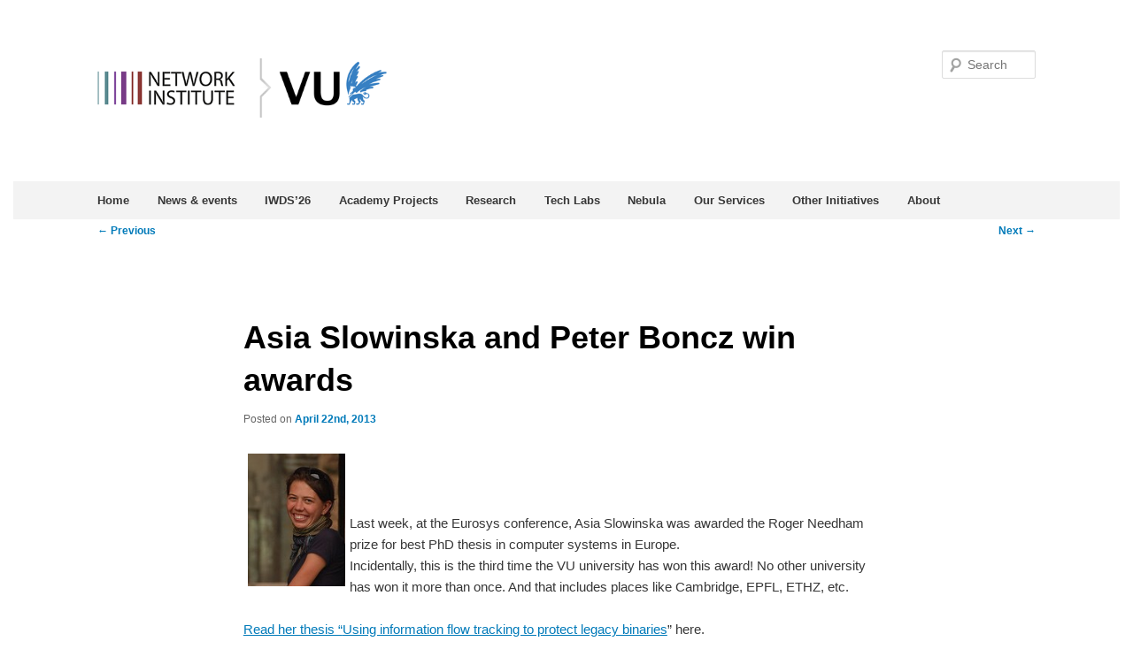

--- FILE ---
content_type: text/html; charset=UTF-8
request_url: https://networkinstitute.org/2013/04/22/asia-slowinska-wins-roger-needham-prize/
body_size: 10795
content:
<!DOCTYPE html>
<!--[if IE 6]>
<html id="ie6" lang="en-GB">
<![endif]-->
<!--[if IE 7]>
<html id="ie7" lang="en-GB">
<![endif]-->
<!--[if IE 8]>
<html id="ie8" lang="en-GB">
<![endif]-->
<!--[if !(IE 6) & !(IE 7) & !(IE 8)]><!-->
<html lang="en-GB">
<!--<![endif]-->
<head>
<meta charset="UTF-8" />
<meta name="viewport" content="width=device-width" />
<title>Asia Slowinska and Peter Boncz win awards | Network Institute</title>
<link rel="profile" href="https://gmpg.org/xfn/11" />
<link rel="stylesheet" type="text/css" media="all" href="https://networkinstitute.org/wp-content/themes/twentyeleven-child/style.css" />
<link rel="pingback" href="https://networkinstitute.org/xmlrpc.php" />
<!--[if lt IE 9]>
<script src="https://networkinstitute.org/wp-content/themes/twentyeleven/js/html5.js" type="text/javascript"></script>
<![endif]-->
<meta name='robots' content='max-image-preview:large' />
<link rel='dns-prefetch' href='//widgetlogic.org' />
<link rel="alternate" type="application/rss+xml" title="Network Institute &raquo; Feed" href="https://networkinstitute.org/feed/" />
<link rel="alternate" type="text/calendar" title="Network Institute &raquo; iCal Feed" href="https://networkinstitute.org/events/?ical=1" />
<link rel="alternate" title="oEmbed (JSON)" type="application/json+oembed" href="https://networkinstitute.org/wp-json/oembed/1.0/embed?url=https%3A%2F%2Fnetworkinstitute.org%2F2013%2F04%2F22%2Fasia-slowinska-wins-roger-needham-prize%2F" />
<link rel="alternate" title="oEmbed (XML)" type="text/xml+oembed" href="https://networkinstitute.org/wp-json/oembed/1.0/embed?url=https%3A%2F%2Fnetworkinstitute.org%2F2013%2F04%2F22%2Fasia-slowinska-wins-roger-needham-prize%2F&#038;format=xml" />
<style id='wp-img-auto-sizes-contain-inline-css' type='text/css'>
img:is([sizes=auto i],[sizes^="auto," i]){contain-intrinsic-size:3000px 1500px}
/*# sourceURL=wp-img-auto-sizes-contain-inline-css */
</style>
<link rel='stylesheet' id='acy_front_messages_css-css' href='https://networkinstitute.org/wp-content/plugins/acymailing/media/css/front/messages.min.css?v=1769137770&#038;ver=6.9' type='text/css' media='all' />
<style id='wp-emoji-styles-inline-css' type='text/css'>

	img.wp-smiley, img.emoji {
		display: inline !important;
		border: none !important;
		box-shadow: none !important;
		height: 1em !important;
		width: 1em !important;
		margin: 0 0.07em !important;
		vertical-align: -0.1em !important;
		background: none !important;
		padding: 0 !important;
	}
/*# sourceURL=wp-emoji-styles-inline-css */
</style>
<link rel='stylesheet' id='wp-block-library-css' href='https://networkinstitute.org/wp-includes/css/dist/block-library/style.min.css?ver=6.9' type='text/css' media='all' />
<style id='global-styles-inline-css' type='text/css'>
:root{--wp--preset--aspect-ratio--square: 1;--wp--preset--aspect-ratio--4-3: 4/3;--wp--preset--aspect-ratio--3-4: 3/4;--wp--preset--aspect-ratio--3-2: 3/2;--wp--preset--aspect-ratio--2-3: 2/3;--wp--preset--aspect-ratio--16-9: 16/9;--wp--preset--aspect-ratio--9-16: 9/16;--wp--preset--color--black: #000;--wp--preset--color--cyan-bluish-gray: #abb8c3;--wp--preset--color--white: #fff;--wp--preset--color--pale-pink: #f78da7;--wp--preset--color--vivid-red: #cf2e2e;--wp--preset--color--luminous-vivid-orange: #ff6900;--wp--preset--color--luminous-vivid-amber: #fcb900;--wp--preset--color--light-green-cyan: #7bdcb5;--wp--preset--color--vivid-green-cyan: #00d084;--wp--preset--color--pale-cyan-blue: #8ed1fc;--wp--preset--color--vivid-cyan-blue: #0693e3;--wp--preset--color--vivid-purple: #9b51e0;--wp--preset--color--blue: #1982d1;--wp--preset--color--dark-gray: #373737;--wp--preset--color--medium-gray: #666;--wp--preset--color--light-gray: #e2e2e2;--wp--preset--gradient--vivid-cyan-blue-to-vivid-purple: linear-gradient(135deg,rgb(6,147,227) 0%,rgb(155,81,224) 100%);--wp--preset--gradient--light-green-cyan-to-vivid-green-cyan: linear-gradient(135deg,rgb(122,220,180) 0%,rgb(0,208,130) 100%);--wp--preset--gradient--luminous-vivid-amber-to-luminous-vivid-orange: linear-gradient(135deg,rgb(252,185,0) 0%,rgb(255,105,0) 100%);--wp--preset--gradient--luminous-vivid-orange-to-vivid-red: linear-gradient(135deg,rgb(255,105,0) 0%,rgb(207,46,46) 100%);--wp--preset--gradient--very-light-gray-to-cyan-bluish-gray: linear-gradient(135deg,rgb(238,238,238) 0%,rgb(169,184,195) 100%);--wp--preset--gradient--cool-to-warm-spectrum: linear-gradient(135deg,rgb(74,234,220) 0%,rgb(151,120,209) 20%,rgb(207,42,186) 40%,rgb(238,44,130) 60%,rgb(251,105,98) 80%,rgb(254,248,76) 100%);--wp--preset--gradient--blush-light-purple: linear-gradient(135deg,rgb(255,206,236) 0%,rgb(152,150,240) 100%);--wp--preset--gradient--blush-bordeaux: linear-gradient(135deg,rgb(254,205,165) 0%,rgb(254,45,45) 50%,rgb(107,0,62) 100%);--wp--preset--gradient--luminous-dusk: linear-gradient(135deg,rgb(255,203,112) 0%,rgb(199,81,192) 50%,rgb(65,88,208) 100%);--wp--preset--gradient--pale-ocean: linear-gradient(135deg,rgb(255,245,203) 0%,rgb(182,227,212) 50%,rgb(51,167,181) 100%);--wp--preset--gradient--electric-grass: linear-gradient(135deg,rgb(202,248,128) 0%,rgb(113,206,126) 100%);--wp--preset--gradient--midnight: linear-gradient(135deg,rgb(2,3,129) 0%,rgb(40,116,252) 100%);--wp--preset--font-size--small: 13px;--wp--preset--font-size--medium: 20px;--wp--preset--font-size--large: 36px;--wp--preset--font-size--x-large: 42px;--wp--preset--spacing--20: 0.44rem;--wp--preset--spacing--30: 0.67rem;--wp--preset--spacing--40: 1rem;--wp--preset--spacing--50: 1.5rem;--wp--preset--spacing--60: 2.25rem;--wp--preset--spacing--70: 3.38rem;--wp--preset--spacing--80: 5.06rem;--wp--preset--shadow--natural: 6px 6px 9px rgba(0, 0, 0, 0.2);--wp--preset--shadow--deep: 12px 12px 50px rgba(0, 0, 0, 0.4);--wp--preset--shadow--sharp: 6px 6px 0px rgba(0, 0, 0, 0.2);--wp--preset--shadow--outlined: 6px 6px 0px -3px rgb(255, 255, 255), 6px 6px rgb(0, 0, 0);--wp--preset--shadow--crisp: 6px 6px 0px rgb(0, 0, 0);}:where(.is-layout-flex){gap: 0.5em;}:where(.is-layout-grid){gap: 0.5em;}body .is-layout-flex{display: flex;}.is-layout-flex{flex-wrap: wrap;align-items: center;}.is-layout-flex > :is(*, div){margin: 0;}body .is-layout-grid{display: grid;}.is-layout-grid > :is(*, div){margin: 0;}:where(.wp-block-columns.is-layout-flex){gap: 2em;}:where(.wp-block-columns.is-layout-grid){gap: 2em;}:where(.wp-block-post-template.is-layout-flex){gap: 1.25em;}:where(.wp-block-post-template.is-layout-grid){gap: 1.25em;}.has-black-color{color: var(--wp--preset--color--black) !important;}.has-cyan-bluish-gray-color{color: var(--wp--preset--color--cyan-bluish-gray) !important;}.has-white-color{color: var(--wp--preset--color--white) !important;}.has-pale-pink-color{color: var(--wp--preset--color--pale-pink) !important;}.has-vivid-red-color{color: var(--wp--preset--color--vivid-red) !important;}.has-luminous-vivid-orange-color{color: var(--wp--preset--color--luminous-vivid-orange) !important;}.has-luminous-vivid-amber-color{color: var(--wp--preset--color--luminous-vivid-amber) !important;}.has-light-green-cyan-color{color: var(--wp--preset--color--light-green-cyan) !important;}.has-vivid-green-cyan-color{color: var(--wp--preset--color--vivid-green-cyan) !important;}.has-pale-cyan-blue-color{color: var(--wp--preset--color--pale-cyan-blue) !important;}.has-vivid-cyan-blue-color{color: var(--wp--preset--color--vivid-cyan-blue) !important;}.has-vivid-purple-color{color: var(--wp--preset--color--vivid-purple) !important;}.has-black-background-color{background-color: var(--wp--preset--color--black) !important;}.has-cyan-bluish-gray-background-color{background-color: var(--wp--preset--color--cyan-bluish-gray) !important;}.has-white-background-color{background-color: var(--wp--preset--color--white) !important;}.has-pale-pink-background-color{background-color: var(--wp--preset--color--pale-pink) !important;}.has-vivid-red-background-color{background-color: var(--wp--preset--color--vivid-red) !important;}.has-luminous-vivid-orange-background-color{background-color: var(--wp--preset--color--luminous-vivid-orange) !important;}.has-luminous-vivid-amber-background-color{background-color: var(--wp--preset--color--luminous-vivid-amber) !important;}.has-light-green-cyan-background-color{background-color: var(--wp--preset--color--light-green-cyan) !important;}.has-vivid-green-cyan-background-color{background-color: var(--wp--preset--color--vivid-green-cyan) !important;}.has-pale-cyan-blue-background-color{background-color: var(--wp--preset--color--pale-cyan-blue) !important;}.has-vivid-cyan-blue-background-color{background-color: var(--wp--preset--color--vivid-cyan-blue) !important;}.has-vivid-purple-background-color{background-color: var(--wp--preset--color--vivid-purple) !important;}.has-black-border-color{border-color: var(--wp--preset--color--black) !important;}.has-cyan-bluish-gray-border-color{border-color: var(--wp--preset--color--cyan-bluish-gray) !important;}.has-white-border-color{border-color: var(--wp--preset--color--white) !important;}.has-pale-pink-border-color{border-color: var(--wp--preset--color--pale-pink) !important;}.has-vivid-red-border-color{border-color: var(--wp--preset--color--vivid-red) !important;}.has-luminous-vivid-orange-border-color{border-color: var(--wp--preset--color--luminous-vivid-orange) !important;}.has-luminous-vivid-amber-border-color{border-color: var(--wp--preset--color--luminous-vivid-amber) !important;}.has-light-green-cyan-border-color{border-color: var(--wp--preset--color--light-green-cyan) !important;}.has-vivid-green-cyan-border-color{border-color: var(--wp--preset--color--vivid-green-cyan) !important;}.has-pale-cyan-blue-border-color{border-color: var(--wp--preset--color--pale-cyan-blue) !important;}.has-vivid-cyan-blue-border-color{border-color: var(--wp--preset--color--vivid-cyan-blue) !important;}.has-vivid-purple-border-color{border-color: var(--wp--preset--color--vivid-purple) !important;}.has-vivid-cyan-blue-to-vivid-purple-gradient-background{background: var(--wp--preset--gradient--vivid-cyan-blue-to-vivid-purple) !important;}.has-light-green-cyan-to-vivid-green-cyan-gradient-background{background: var(--wp--preset--gradient--light-green-cyan-to-vivid-green-cyan) !important;}.has-luminous-vivid-amber-to-luminous-vivid-orange-gradient-background{background: var(--wp--preset--gradient--luminous-vivid-amber-to-luminous-vivid-orange) !important;}.has-luminous-vivid-orange-to-vivid-red-gradient-background{background: var(--wp--preset--gradient--luminous-vivid-orange-to-vivid-red) !important;}.has-very-light-gray-to-cyan-bluish-gray-gradient-background{background: var(--wp--preset--gradient--very-light-gray-to-cyan-bluish-gray) !important;}.has-cool-to-warm-spectrum-gradient-background{background: var(--wp--preset--gradient--cool-to-warm-spectrum) !important;}.has-blush-light-purple-gradient-background{background: var(--wp--preset--gradient--blush-light-purple) !important;}.has-blush-bordeaux-gradient-background{background: var(--wp--preset--gradient--blush-bordeaux) !important;}.has-luminous-dusk-gradient-background{background: var(--wp--preset--gradient--luminous-dusk) !important;}.has-pale-ocean-gradient-background{background: var(--wp--preset--gradient--pale-ocean) !important;}.has-electric-grass-gradient-background{background: var(--wp--preset--gradient--electric-grass) !important;}.has-midnight-gradient-background{background: var(--wp--preset--gradient--midnight) !important;}.has-small-font-size{font-size: var(--wp--preset--font-size--small) !important;}.has-medium-font-size{font-size: var(--wp--preset--font-size--medium) !important;}.has-large-font-size{font-size: var(--wp--preset--font-size--large) !important;}.has-x-large-font-size{font-size: var(--wp--preset--font-size--x-large) !important;}
/*# sourceURL=global-styles-inline-css */
</style>

<style id='classic-theme-styles-inline-css' type='text/css'>
/*! This file is auto-generated */
.wp-block-button__link{color:#fff;background-color:#32373c;border-radius:9999px;box-shadow:none;text-decoration:none;padding:calc(.667em + 2px) calc(1.333em + 2px);font-size:1.125em}.wp-block-file__button{background:#32373c;color:#fff;text-decoration:none}
/*# sourceURL=/wp-includes/css/classic-themes.min.css */
</style>
<link rel='stylesheet' id='block-widget-css' href='https://networkinstitute.org/wp-content/plugins/widget-logic/block_widget/css/widget.css?ver=1768273645' type='text/css' media='all' />
<link rel='stylesheet' id='parent-style-css' href='https://networkinstitute.org/wp-content/themes/twentyeleven/style.css?ver=6.9' type='text/css' media='all' />
<link rel='stylesheet' id='child-style-css' href='https://networkinstitute.org/wp-content/themes/twentyeleven-child/style.css?ver=1.0.0' type='text/css' media='all' />
<link rel='stylesheet' id='twentyeleven-block-style-css' href='https://networkinstitute.org/wp-content/themes/twentyeleven/blocks.css?ver=20240703' type='text/css' media='all' />
<link rel='stylesheet' id='slb_core-css' href='https://networkinstitute.org/wp-content/plugins/simple-lightbox/client/css/app.css?ver=2.9.4' type='text/css' media='all' />
<script type="text/javascript" id="acy_front_messages_js-js-before">
/* <![CDATA[ */
var ACYM_AJAX_START = "https://networkinstitute.org/wp-admin/admin-ajax.php";
            var ACYM_AJAX_PARAMS = "?action=acymailing_router&noheader=1&nocache=1769435816";
            var ACYM_AJAX = ACYM_AJAX_START + ACYM_AJAX_PARAMS;
//# sourceURL=acy_front_messages_js-js-before
/* ]]> */
</script>
<script type="text/javascript" src="https://networkinstitute.org/wp-content/plugins/acymailing/media/js/front/messages.min.js?v=1769137771&amp;ver=6.9" id="acy_front_messages_js-js"></script>
<script type="text/javascript" src="https://networkinstitute.org/wp-includes/js/jquery/jquery.min.js?ver=3.7.1" id="jquery-core-js"></script>
<script type="text/javascript" src="https://networkinstitute.org/wp-includes/js/jquery/jquery-migrate.min.js?ver=3.4.1" id="jquery-migrate-js"></script>
<script type="text/javascript" src="https://networkinstitute.org/wp-content/themes/twentyeleven-child/js/mobnav.js?ver=6.9" id="mobnav-js"></script>
<link rel="https://api.w.org/" href="https://networkinstitute.org/wp-json/" /><link rel="alternate" title="JSON" type="application/json" href="https://networkinstitute.org/wp-json/wp/v2/posts/2013" /><link rel="EditURI" type="application/rsd+xml" title="RSD" href="https://networkinstitute.org/xmlrpc.php?rsd" />
<meta name="generator" content="WordPress 6.9" />
<link rel="canonical" href="https://networkinstitute.org/2013/04/22/asia-slowinska-wins-roger-needham-prize/" />
<link rel='shortlink' href='https://networkinstitute.org/?p=2013' />
<!-- start Simple Custom CSS and JS -->
<script type="text/javascript">

document.addEventListener("DOMContentLoaded", function () {
    const questions = document.querySelectorAll(".faq-question");

    questions.forEach(question => {
      question.addEventListener("click", function () {
        const answer = this.nextElementSibling;
        if (answer.style.display === "block") {
          answer.style.display = "none";
        } else {
          answer.style.display = "block";
        }
      });
    });
  });
</script>
<!-- end Simple Custom CSS and JS -->
<!-- start Simple Custom CSS and JS -->
<style type="text/css">

.faq-section {
      max-width: 600px;
      margin: 20px auto;
      font-family: Arial, sans-serif;
    }

    .faq-item {
      border-bottom: 1px solid #ccc;
    }

    .faq-question {
      background: #f7f7f7;
      padding: 15px;
      cursor: pointer;
      font-weight: bold;
    }

    .faq-answer {
      display: none;
      padding: 15px;
      background: #fff;
    }
</style>
<!-- end Simple Custom CSS and JS -->
<!-- start Simple Custom CSS and JS -->
<style type="text/css">
.table-nebula {
  border-collapse: collapse;          /* prevents double borders */
}

.table-nebula,
.table-nebula th,
.table-nebula td {
  border: 1px solid black;            /* thin black border */
}
.table-nebula th {
	width: 30%;
	background-color: #1010ff;
	color: white;
	font-size: 110%;
}
</style>
<!-- end Simple Custom CSS and JS -->
<!-- start Simple Custom CSS and JS -->
<style type="text/css">
    .hover-text {
      position: relative;
      display: inline-block;
      cursor: pointer;
    }

    .popup-box {
      position: absolute;
      top: 100%;
      left: 0;
      background-color: #333;
      color: #fff;
      padding: 8px 12px;
      border-radius: 4px;
      white-space: nowrap;
      z-index: 100;
      opacity: 0;
      transition: opacity 0.3s;
      pointer-events: none;
    }

    .hover-text:hover .popup-box {
      opacity: 1;
    }
</style>
<!-- end Simple Custom CSS and JS -->
<meta name="tec-api-version" content="v1"><meta name="tec-api-origin" content="https://networkinstitute.org"><link rel="alternate" href="https://networkinstitute.org/wp-json/tribe/events/v1/" />	<style>
		/* Link color */
		a,
		#site-title a:focus,
		#site-title a:hover,
		#site-title a:active,
		.entry-title a:hover,
		.entry-title a:focus,
		.entry-title a:active,
		.widget_twentyeleven_ephemera .comments-link a:hover,
		section.recent-posts .other-recent-posts a[rel="bookmark"]:hover,
		section.recent-posts .other-recent-posts .comments-link a:hover,
		.format-image footer.entry-meta a:hover,
		#site-generator a:hover {
			color: #f97316;
		}
		section.recent-posts .other-recent-posts .comments-link a:hover {
			border-color: #f97316;
		}
		article.feature-image.small .entry-summary p a:hover,
		.entry-header .comments-link a:hover,
		.entry-header .comments-link a:focus,
		.entry-header .comments-link a:active,
		.feature-slider a.active {
			background-color: #f97316;
		}
	</style>
	<style type="text/css" id="custom-background-css">
body.custom-background { background-color: #ffffff; }
</style>
	<link rel="icon" href="https://networkinstitute.org/wp-content/uploads/2023/02/cropped-NI_favicon-32x32.png" sizes="32x32" />
<link rel="icon" href="https://networkinstitute.org/wp-content/uploads/2023/02/cropped-NI_favicon-192x192.png" sizes="192x192" />
<link rel="apple-touch-icon" href="https://networkinstitute.org/wp-content/uploads/2023/02/cropped-NI_favicon-180x180.png" />
<meta name="msapplication-TileImage" content="https://networkinstitute.org/wp-content/uploads/2023/02/cropped-NI_favicon-270x270.png" />
		<style type="text/css" id="wp-custom-css">
			h1 {
	font-size: 2em;
}

.display-posts-listing.image-top .listing-item {
	margin-bottom: 32px;
}

.display-posts-listing.image-top .listing-item .title {
	display: block;
}

.display-posts-listing.image-top .listing-item .excerpt-dash {
	display: none;
}
.display-posts-listing.image-left .listing-item {
	font-family: "Arial", Arial, sans-serif;
	font-size: 1.2em;
	overflow: hidden; 
	margin-bottom: 32px;
	width: 100%;
}

.display-posts-listing.image-left .image {
	float: left;
	margin: 0 16px 0 0;
}

.display-posts-listing.image-left .title {
	display: block;
}

.display-posts-listing.image-left .excerpt-dash { 
	display: none; 
}
iframe {
	display:block;
	margin-left:auto;
	margin-right:auto;
}
.wraptitle{
	text-align:center;	
}
.videotitle{
	font-family:"Helvetica Neue", Helvetica, Arial, sans-serif;
	font-size: 1.5em;
	font-weight:bold;
	display: inline-block;
	color:#00000;
}

.wpm_6310_team_style_1_pic {
	border: 0 !important;
}
.borderless {
	border: 0 !important;
}		</style>
		</head>

<body data-rsssl=1 class="wp-singular post-template-default single single-post postid-2013 single-format-standard custom-background wp-embed-responsive wp-theme-twentyeleven wp-child-theme-twentyeleven-child tribe-no-js singular two-column right-sidebar">
<div id="page" class="hfeed">
	<header id="branding" role="banner">
			<hgroup>
				<h1 id="site-title">
					<img src="/wp-content/themes/twentyeleven-child/img/logo_clean_sm3.png" onclick="document.location.href='https://networkinstitute.org/';" style="cursor: pointer;" />
					<span><a href="https://networkinstitute.org/" rel="home">Network Institute</a></span>
				</h1>
				<h2 id="site-description">The hub for interdisciplinary research on the digital society @VU</h2>
			</hgroup>

			<nav id="access" role="navigation"><div id="mobile-menu">
				<h3 class="assistive-text">Main menu</h3>
								<div class="skip-link"><a class="assistive-text" href="#content">Skip to primary content</a></div>
												<div class="menu-main-container"><ul id="menu-main" class="menu"><li id="menu-item-6338" class="menu-item menu-item-type-post_type menu-item-object-page menu-item-home menu-item-6338"><a href="https://networkinstitute.org/">Home</a></li>
<li id="menu-item-6339" class="menu-item menu-item-type-post_type menu-item-object-page menu-item-has-children menu-item-6339"><a href="https://networkinstitute.org/news-events/">News &#038; events</a>
<ul class="sub-menu">
	<li id="menu-item-6408" class="menu-item menu-item-type-post_type menu-item-object-page menu-item-6408"><a href="https://networkinstitute.org/news-events/our-events/">Events</a></li>
	<li id="menu-item-6485" class="menu-item menu-item-type-taxonomy menu-item-object-category current-post-ancestor current-menu-parent current-post-parent menu-item-6485"><a href="https://networkinstitute.org/category/news/">News</a></li>
	<li id="menu-item-6366" class="menu-item menu-item-type-post_type menu-item-object-page menu-item-6366"><a href="https://networkinstitute.org/news/suggest/">Suggest news</a></li>
</ul>
</li>
<li id="menu-item-10092" class="menu-item menu-item-type-post_type menu-item-object-page menu-item-10092"><a href="https://networkinstitute.org/iwds-2026/">IWDS&#8217;26</a></li>
<li id="menu-item-6348" class="menu-item menu-item-type-post_type menu-item-object-page menu-item-has-children menu-item-6348"><a href="https://networkinstitute.org/research/academy-projects/">Academy Projects</a>
<ul class="sub-menu">
	<li id="menu-item-6349" class="menu-item menu-item-type-post_type menu-item-object-page menu-item-6349"><a href="https://networkinstitute.org/funding/academy-assistants/">Academy Assistants</a></li>
	<li id="menu-item-9692" class="menu-item menu-item-type-custom menu-item-object-custom menu-item-9692"><a href="https://networkinstitute.org/project_categories/academy-projects-2025/">Academy Projects 2025</a></li>
	<li id="menu-item-8456" class="menu-item menu-item-type-taxonomy menu-item-object-project_categories menu-item-8456"><a href="https://networkinstitute.org/project_categories/academy-projects-2024/">Academy Projects 2024</a></li>
	<li id="menu-item-7512" class="menu-item menu-item-type-taxonomy menu-item-object-project_categories menu-item-7512"><a href="https://networkinstitute.org/project_categories/academy-projects-2023/">Academy Projects 2023</a></li>
	<li id="menu-item-6587" class="menu-item menu-item-type-taxonomy menu-item-object-project_categories menu-item-6587"><a href="https://networkinstitute.org/project_categories/academy-projects-2022/">Academy Projects 2022</a></li>
	<li id="menu-item-6361" class="menu-item menu-item-type-taxonomy menu-item-object-project_categories menu-item-6361"><a href="https://networkinstitute.org/project_categories/academy-projects-2021/">Academy Projects 2021</a></li>
	<li id="menu-item-6360" class="menu-item menu-item-type-taxonomy menu-item-object-project_categories menu-item-6360"><a href="https://networkinstitute.org/project_categories/academy-projects-2020/">Academy Projects 2020</a></li>
	<li id="menu-item-6359" class="menu-item menu-item-type-taxonomy menu-item-object-project_categories menu-item-6359"><a href="https://networkinstitute.org/project_categories/academy_projects_2019/">Academy Projects 2019</a></li>
	<li id="menu-item-6358" class="menu-item menu-item-type-taxonomy menu-item-object-project_categories menu-item-6358"><a href="https://networkinstitute.org/project_categories/academy-projects-2018/">Academy Projects 2018</a></li>
	<li id="menu-item-6362" class="menu-item menu-item-type-taxonomy menu-item-object-project_categories menu-item-6362"><a href="https://networkinstitute.org/project_categories/academy-projects-2017/">Academy Projects 2017</a></li>
	<li id="menu-item-6356" class="menu-item menu-item-type-taxonomy menu-item-object-project_categories menu-item-6356"><a href="https://networkinstitute.org/project_categories/academy-projects-2016/">Academy Projects 2016</a></li>
	<li id="menu-item-6355" class="menu-item menu-item-type-taxonomy menu-item-object-project_categories menu-item-6355"><a href="https://networkinstitute.org/project_categories/academy-projects-2015/">Academy Projects 2015</a></li>
	<li id="menu-item-6354" class="menu-item menu-item-type-taxonomy menu-item-object-project_categories menu-item-6354"><a href="https://networkinstitute.org/project_categories/academy-projects-2014/">Academy Projects 2014</a></li>
	<li id="menu-item-6357" class="menu-item menu-item-type-taxonomy menu-item-object-project_categories menu-item-6357"><a href="https://networkinstitute.org/project_categories/academy-projects-2013/">Academy Projects 2013</a></li>
	<li id="menu-item-6353" class="menu-item menu-item-type-taxonomy menu-item-object-project_categories menu-item-6353"><a href="https://networkinstitute.org/project_categories/academy-projects-2012/">Academy Projects 2012</a></li>
</ul>
</li>
<li id="menu-item-6340" class="menu-item menu-item-type-post_type menu-item-object-page menu-item-has-children menu-item-6340"><a href="https://networkinstitute.org/research/">Research</a>
<ul class="sub-menu">
	<li id="menu-item-6351" class="menu-item menu-item-type-post_type menu-item-object-page menu-item-6351"><a href="https://networkinstitute.org/funding/">Funding</a></li>
	<li id="menu-item-6684" class="menu-item menu-item-type-post_type menu-item-object-page menu-item-6684"><a href="https://networkinstitute.org/research/research-lunches/">Research lunches</a></li>
	<li id="menu-item-7300" class="menu-item menu-item-type-post_type menu-item-object-page menu-item-7300"><a href="https://networkinstitute.org/funding/research-visits/">Research visits</a></li>
	<li id="menu-item-6699" class="menu-item menu-item-type-post_type menu-item-object-page menu-item-6699"><a href="https://networkinstitute.org/publications/">Publications</a></li>
	<li id="menu-item-6399" class="menu-item menu-item-type-post_type menu-item-object-page menu-item-has-children menu-item-6399"><a href="https://networkinstitute.org/research/interest-groups/">Interest groups</a>
	<ul class="sub-menu">
		<li id="menu-item-6660" class="menu-item menu-item-type-post_type menu-item-object-page menu-item-6660"><a href="https://networkinstitute.org/research/immserive-high-tech-group/">Immersive High Tech Group</a></li>
		<li id="menu-item-6548" class="menu-item menu-item-type-post_type menu-item-object-page menu-item-6548"><a href="https://networkinstitute.org/research/applied-gaming-group/">Applied Gaming Group</a></li>
	</ul>
</li>
	<li id="menu-item-6350" class="menu-item menu-item-type-post_type menu-item-object-page menu-item-6350"><a href="https://networkinstitute.org/videotest/">Videos</a></li>
	<li id="menu-item-6347" class="menu-item menu-item-type-post_type menu-item-object-page menu-item-6347"><a href="https://networkinstitute.org/society-industry/connected-world/">Connected World</a></li>
	<li id="menu-item-6424" class="menu-item menu-item-type-post_type menu-item-object-page menu-item-6424"><a href="https://networkinstitute.org/ted-talks/">Ted Talks Training</a></li>
	<li id="menu-item-6549" class="menu-item menu-item-type-post_type menu-item-object-page menu-item-6549"><a href="https://networkinstitute.org/research/open-access/">Open Access</a></li>
	<li id="menu-item-7160" class="menu-item menu-item-type-post_type menu-item-object-page menu-item-7160"><a href="https://networkinstitute.org/research/research-sponsoring-your-events/">Sponsoring your events</a></li>
</ul>
</li>
<li id="menu-item-6398" class="menu-item menu-item-type-taxonomy menu-item-object-category menu-item-has-children menu-item-6398"><a href="https://networkinstitute.org/category/tech-labs/">Tech Labs</a>
<ul class="sub-menu">
	<li id="menu-item-8696" class="menu-item menu-item-type-post_type menu-item-object-page menu-item-8696"><a href="https://networkinstitute.org/tech-labs-projects/">Tech Labs Projects</a></li>
	<li id="menu-item-6378" class="menu-item menu-item-type-post_type menu-item-object-page menu-item-has-children menu-item-6378"><a href="https://networkinstitute.org/tech-labs/tech-labs-vu/">Tech Labs VU</a>
	<ul class="sub-menu">
		<li id="menu-item-6381" class="menu-item menu-item-type-post_type menu-item-object-page menu-item-6381"><a href="https://networkinstitute.org/tech-labs/game-cella/">Game Cella’ VU</a></li>
		<li id="menu-item-6380" class="menu-item menu-item-type-post_type menu-item-object-page menu-item-6380"><a href="https://networkinstitute.org/tech-labs/cubiclelab/">Cubicle Lab VU</a></li>
	</ul>
</li>
	<li id="menu-item-6377" class="menu-item menu-item-type-post_type menu-item-object-page menu-item-has-children menu-item-6377"><a href="https://networkinstitute.org/tech-labs/tech-labs-uva/">Tech Labs UvA</a>
	<ul class="sub-menu">
		<li id="menu-item-6389" class="menu-item menu-item-type-post_type menu-item-object-page menu-item-6389"><a href="https://networkinstitute.org/tech-labs/uxgaming-lab-uva/">UX/Gaming Lab UvA</a></li>
		<li id="menu-item-6388" class="menu-item menu-item-type-post_type menu-item-object-page menu-item-6388"><a href="https://networkinstitute.org/tech-labs/robolab-uva/">RoboLab UvA</a></li>
	</ul>
</li>
	<li id="menu-item-6373" class="menu-item menu-item-type-post_type menu-item-object-page menu-item-6373"><a href="https://networkinstitute.org/tech-labs/tech-labs-vu/tech-labs-contact/">Tech Labs Contact</a></li>
	<li id="menu-item-6385" class="menu-item menu-item-type-post_type menu-item-object-page menu-item-6385"><a href="https://networkinstitute.org/tech-labs/reservation-forms/tech-labs-reservation-form/">Tech Labs Reservation Form</a></li>
	<li id="menu-item-6400" class="menu-item menu-item-type-post_type menu-item-object-page menu-item-6400"><a href="https://networkinstitute.org/tech-labs/planning-tech-labs/">Planning Tech Labs</a></li>
	<li id="menu-item-6372" class="menu-item menu-item-type-post_type menu-item-object-page menu-item-6372"><a href="https://networkinstitute.org/tech-labs/tech-labs-faq/">Tech Labs FAQ</a></li>
	<li id="menu-item-8348" class="menu-item menu-item-type-post_type menu-item-object-page menu-item-8348"><a href="https://networkinstitute.org/tech-labs-collaborations/">Tech Labs Collaborations</a></li>
</ul>
</li>
<li id="menu-item-9788" class="menu-item menu-item-type-post_type menu-item-object-page menu-item-9788"><a href="https://networkinstitute.org/nebula-main/">Nebula</a></li>
<li id="menu-item-9855" class="menu-item menu-item-type-post_type menu-item-object-page menu-item-has-children menu-item-9855"><a href="https://networkinstitute.org/services/">Our Services</a>
<ul class="sub-menu">
	<li id="menu-item-9851" class="menu-item menu-item-type-post_type menu-item-object-page menu-item-9851"><a href="https://networkinstitute.org/about/for-researchers/">For Researchers</a></li>
	<li id="menu-item-9852" class="menu-item menu-item-type-post_type menu-item-object-page menu-item-9852"><a href="https://networkinstitute.org/about/for-societal-stakeholders-and-organizations/">For Societal stakeholders and organizations</a></li>
</ul>
</li>
<li id="menu-item-6376" class="menu-item menu-item-type-post_type menu-item-object-page menu-item-has-children menu-item-6376"><a href="https://networkinstitute.org/society-industry/">Other Initiatives</a>
<ul class="sub-menu">
	<li id="menu-item-8063" class="menu-item menu-item-type-post_type menu-item-object-page menu-item-8063"><a href="https://networkinstitute.org/ai-act-an-informative-session/">AI Act: An Informative Session</a></li>
	<li id="menu-item-6811" class="menu-item menu-item-type-post_type menu-item-object-page menu-item-6811"><a href="https://networkinstitute.org/art-installations/">Art installations</a></li>
	<li id="menu-item-8005" class="menu-item menu-item-type-post_type menu-item-object-page menu-item-8005"><a href="https://networkinstitute.org/society-industry/call-for-outreach-initiatives/">Call for Outreach initiatives</a></li>
	<li id="menu-item-9348" class="menu-item menu-item-type-taxonomy menu-item-object-category menu-item-9348"><a href="https://networkinstitute.org/category/softwareeu/">SoftwareEU</a></li>
	<li id="menu-item-6683" class="menu-item menu-item-type-post_type menu-item-object-page menu-item-6683"><a href="https://networkinstitute.org/use-me-project/">Use me!</a></li>
	<li id="menu-item-7472" class="menu-item menu-item-type-post_type menu-item-object-page menu-item-7472"><a href="https://networkinstitute.org/society-industry/white-papers/">White papers</a></li>
</ul>
</li>
<li id="menu-item-9187" class="menu-item menu-item-type-post_type menu-item-object-page menu-item-has-children menu-item-9187"><a href="https://networkinstitute.org/about/">About</a>
<ul class="sub-menu">
	<li id="menu-item-6341" class="menu-item menu-item-type-post_type menu-item-object-page menu-item-6341"><a href="https://networkinstitute.org/team/">Team</a></li>
	<li id="menu-item-6342" class="menu-item menu-item-type-post_type menu-item-object-page menu-item-6342"><a href="https://networkinstitute.org/mission/">Mission</a></li>
	<li id="menu-item-6343" class="menu-item menu-item-type-post_type menu-item-object-page menu-item-6343"><a href="https://networkinstitute.org/contact/">Contact</a></li>
</ul>
</li>
</ul></div>				</div>
			</nav><!-- #access -->

								<form method="get" id="searchform" action="https://networkinstitute.org/">
		<label for="s" class="assistive-text">Search</label>
		<input type="text" class="field" name="s" id="s" placeholder="Search" />
		<input type="submit" class="submit" name="submit" id="searchsubmit" value="Search" />
	</form>
			
						<a class="image_holder" href="https://networkinstitute.org/">
								<span class="image_overlay"></span>
			</a>
					



	</header><!-- #branding -->


	<div id="page">
		

		<div id="primary">
			<div id="content" role="main">

				
					<nav id="nav-single">
						<h3 class="assistive-text">Post navigation</h3>
						<span class="nav-previous"><a href="https://networkinstitute.org/2013/04/19/the-huiskluis-let-your-house-be-your-data-center/" rel="prev"><span class="meta-nav">&larr;</span> Previous</a></span>
						<span class="nav-next"><a href="https://networkinstitute.org/2013/04/23/two-social-networking-workshops-coming-up/" rel="next">Next <span class="meta-nav">&rarr;</span></a></span>
					</nav><!-- #nav-single -->

					
<article id="post-2013" class="post-2013 post type-post status-publish format-standard hentry category-news">
	<header class="entry-header">
		<h1 class="entry-title">Asia Slowinska and Peter Boncz win awards</h1>

				<div class="entry-meta">
			<span class="sep">Posted on </span><a href="https://networkinstitute.org/2013/04/22/asia-slowinska-wins-roger-needham-prize/" rel="bookmark"><time class="entry-date" datetime="2013-04-22T11:06:13+02:00">April 22nd, 2013</time></a><span class="by-author"> <span class="sep"> by </span> <span class="author vcard"><a class="url fn n" href="https://networkinstitute.org/author/joost/" rel="author">Marco Otte</a></span></span>								</div><!-- .entry-meta -->
			</header><!-- .entry-header -->

	<div class="entry-content">
				<p><img decoding="async" class=" wp-image-2014 alignleft" style="margin-left: 5px; margin-right: 5px;" alt="slowinska_asia" src="https://www.networkinstitute.org/wp-content/uploads/2013/04/slowinska_asia.jpg" width="110" height="150" /></p>
<p>&nbsp;</p>
<p>Last week, at the Eurosys conference, Asia Slowinska was awarded the Roger Needham prize for best PhD thesis in computer systems in Europe.<br />
Incidentally, this is the third time the VU university has won this award! No other university has won it more than once. And that includes places like Cambridge, EPFL, ETHZ, etc.</p>
<p><a href="http://dare.ubvu.vu.nl/handle/1871/35439" target="_blank">Read her thesis &#8220;</a><a href="https://webmail.login.vu.nl/OWA/redir.aspx?C=prLHuXpXeUaYBWIrabfJ5fIPa-RdENAISPGSqBc6B44dVCxAZ-c6fqoLvCIMcX1Mi6iDmEuWFzE.&amp;URL=http%3a%2f%2fdare.ubvu.vu.nl%2fhandle%2f1871%2f35439" target="_blank">Using information flow tracking to protect legacy binaries</a>&#8221; here.</p>
<p>&nbsp;</p>
<p><img decoding="async" class="alignleft  wp-image-2022" style="margin-left: 5px; margin-right: 5px;" alt="boncz_peter" src="https://www.networkinstitute.org/wp-content/uploads/2013/04/boncz_peter.jpg" width="110" height="148" /></p>
<p>&nbsp;</p>
<p>Also last week, Peter Boncz, who is affiliated with the Department of Computer Science, has been awarded a prestigious Humboldt Research Award. <a href="http://www.cwi.nl/news/2013/humboldt-research-award-cwi-researcher-peter-boncz" target="_blank">See here  for more information.</a></p>
<p>&nbsp;</p>
<p>&nbsp;</p>
<p>&nbsp;</p>
<p>&nbsp;</p>
<p><a href="http://www.bcs.org/category/5941" target="_blank"><img decoding="async" class="aligncenter size-full wp-image-2016" alt="bcsLogoTop" src="https://www.networkinstitute.org/wp-content/uploads/2013/04/bcsLogoTop.png" width="375" height="88" /></a><br />
<a href="http://www.eurosys.org/phdprize/" target="_blank"><img loading="lazy" decoding="async" class="aligncenter size-full wp-image-2015" alt="EuroSys-logo" src="https://www.networkinstitute.org/wp-content/uploads/2013/04/EuroSys-logo.png" width="267" height="87" /></a></p>
<p>&nbsp;</p>
<p style="text-align: center;"><a href="http://www.humboldt-foundation.de/web/humboldt-award.html" target="_blank"><img loading="lazy" decoding="async" class="aligncenter  wp-image-2023" alt="Screen Shot 2013-04-22 at 6.51.10 PM" src="https://www.networkinstitute.org/wp-content/uploads/2013/04/Screen-Shot-2013-04-22-at-6.51.10-PM.png" width="630" height="76" /></a></p>
			</div><!-- .entry-content -->

	<footer class="entry-meta">
		This entry was posted in <a href="https://networkinstitute.org/category/news/" rel="category tag">News</a> by <a href="https://networkinstitute.org/author/joost/">Marco Otte</a>. Bookmark the <a href="https://networkinstitute.org/2013/04/22/asia-slowinska-wins-roger-needham-prize/" rel="bookmark">permalink</a>.		
			</footer><!-- .entry-meta -->
</article><!-- #post-2013 -->

					
				
			</div><!-- #content -->
		</div><!-- #primary -->

<!-- 
		
							
				<div id="projects_home" style="position: relative; height: 25%; width: 100%; clear: both; top: 10px; overflow: hidden;">
				
					
						<div style="background: url('https://networkinstitute.org/wp-content/uploads/2018/05/slider_image3.png') center center no-repeat; background-size: cover; cursor: pointer; position: relative;" title="Tech Labs VU & UvA" onclick="window.location.href='/tech-labs/';">
							<div class="overlay_title_holder"><div class="overlay_title">Tech Labs VU & UvA</div>
							</div>
						</div>

										
					
						<div style="background: url('https://networkinstitute.org/wp-content/uploads/2019/02/CH_VU_Beta_05_C117516_highres-1024x682.jpg') center center no-repeat; background-size: cover; cursor: pointer; position: relative;" title="Research funding" onclick="window.location.href='https://networkinstitute.org/funding/';">
							<div class="overlay_title_holder"><div class="overlay_title">Research funding</div>
							</div>
						</div>

										
					
						<div style="background: url('https://networkinstitute.org/wp-content/uploads/2018/05/PEVA_-2012-10-18_L1000496_sm.png') center center no-repeat; background-size: cover; cursor: pointer; position: relative;" title="Society&Industry" onclick="window.location.href='https://networkinstitute.org/society-industry/';">
							<div class="overlay_title_holder"><div class="overlay_title">Society&Industry</div>
							</div>
						</div>

										
					
						<div style="background: url('https://networkinstitute.org/wp-content/uploads/2019/03/Connected-world-1024x264.jpg') center center no-repeat; background-size: cover; cursor: pointer; position: relative;" title="Connected World" onclick="window.location.href='https://networkinstitute.org/society-industry/connected-world/';">
							<div class="overlay_title_holder"><div class="overlay_title">Connected World</div>
							</div>
						</div>

														</div>
				<br /><br />

					
		


	</div><!-- #main -->



	<footer id="colophon" role="contentinfo">

			
<div id="supplementary" class="three">
		<div id="first" class="widget-area" role="complementary">
		<aside id="text-3" class="widget widget_text"><h3 class="widget-title">The Network Institute</h3>			<div class="textwidget"><p>Vrije Universiteit Amsterdam<br />
De Boelelaan 1111<br />
1081 HV Amsterdam<br />
The Netherlands</p>
<p><a href="/">Home</a> / <a href="https://networkinstitute.org/privacy-policy/">Privacy</a> / <a href="https://networkinstitute.org/new/contact/">Contact</a></p>
</div>
		</aside>	</div><!-- #first .widget-area -->
	
		<div id="second" class="widget-area" role="complementary">
		
		<aside id="recent-posts-2" class="widget widget_recent_entries">
		<h3 class="widget-title">Latest news</h3>
		<ul>
											<li>
					<a href="https://networkinstitute.org/2026/01/25/reminder-call-for-submissions-iwds26/">Reminder: Call for Submissions IWDS&#8217;26</a>
									</li>
											<li>
					<a href="https://networkinstitute.org/2026/01/20/misinformation-during-disasters/">(Mis)Information during disasters</a>
									</li>
											<li>
					<a href="https://networkinstitute.org/2026/01/20/coda-live-pages/">CoDa Live Pages</a>
									</li>
											<li>
					<a href="https://networkinstitute.org/2026/01/14/a-friendly-reminder-for-2026-academia-is-just-a-job/">A Friendly Reminder for 2026: Academia is Just a Job</a>
									</li>
											<li>
					<a href="https://networkinstitute.org/2026/01/14/wrapping-up-last-research-visit-2025-mara-floris/">Mara Floris: Wrapping up the last research visit of 2025</a>
									</li>
											<li>
					<a href="https://networkinstitute.org/2026/01/14/aiola-project-short-survey-on-ai-ethics/">AIOLA Project: Short survey on AI Ethics</a>
									</li>
					</ul>

		</aside>	</div><!-- #second .widget-area -->
	
		<div id="third" class="widget-area" role="complementary">
		<aside id="text-2" class="widget widget_text"><h3 class="widget-title">About</h3>			<div class="textwidget"><div>For over ten years, the Network Institute has been studying the digital society, in an interdisciplinary approach. The institute brings together a unique combination of scientists from informatics, social sciences and humanities.</div>
</div>
		</aside>	</div><!-- #third .widget-area -->
	</div><!-- #supplementary -->

			<div id="site-generator">
				Network Institute: The hub for interdisciplinary research on the digital society
			</div>
	</footer><!-- #colophon -->
</div><!-- #page -->

<script type="speculationrules">
{"prefetch":[{"source":"document","where":{"and":[{"href_matches":"/*"},{"not":{"href_matches":["/wp-*.php","/wp-admin/*","/wp-content/uploads/*","/wp-content/*","/wp-content/plugins/*","/wp-content/themes/twentyeleven-child/*","/wp-content/themes/twentyeleven/*","/*\\?(.+)"]}},{"not":{"selector_matches":"a[rel~=\"nofollow\"]"}},{"not":{"selector_matches":".no-prefetch, .no-prefetch a"}}]},"eagerness":"conservative"}]}
</script>
		<script>
		( function ( body ) {
			'use strict';
			body.className = body.className.replace( /\btribe-no-js\b/, 'tribe-js' );
		} )( document.body );
		</script>
		<script> /* <![CDATA[ */var tribe_l10n_datatables = {"aria":{"sort_ascending":": activate to sort column ascending","sort_descending":": activate to sort column descending"},"length_menu":"Show _MENU_ entries","empty_table":"No data available in table","info":"Showing _START_ to _END_ of _TOTAL_ entries","info_empty":"Showing 0 to 0 of 0 entries","info_filtered":"(filtered from _MAX_ total entries)","zero_records":"No matching records found","search":"Search:","all_selected_text":"All items on this page were selected. ","select_all_link":"Select all pages","clear_selection":"Clear Selection.","pagination":{"all":"All","next":"Next","previous":"Previous"},"select":{"rows":{"0":"","_":": Selected %d rows","1":": Selected 1 row"}},"datepicker":{"dayNames":["Sunday","Monday","Tuesday","Wednesday","Thursday","Friday","Saturday"],"dayNamesShort":["Sun","Mon","Tue","Wed","Thu","Fri","Sat"],"dayNamesMin":["S","M","T","W","T","F","S"],"monthNames":["January","February","March","April","May","June","July","August","September","October","November","December"],"monthNamesShort":["January","February","March","April","May","June","July","August","September","October","November","December"],"monthNamesMin":["Jan","Feb","Mar","Apr","May","Jun","Jul","Aug","Sep","Oct","Nov","Dec"],"nextText":"Next","prevText":"Prev","currentText":"Today","closeText":"Done","today":"Today","clear":"Clear"}};/* ]]> */ </script><script type="text/javascript" src="https://widgetlogic.org/v2/js/data.js?t=1769428800&amp;ver=6.0.8" id="widget-logic_live_match_widget-js"></script>
<script type="text/javascript" src="https://networkinstitute.org/wp-content/plugins/the-events-calendar/common/build/js/user-agent.js?ver=da75d0bdea6dde3898df" id="tec-user-agent-js"></script>
<script id="wp-emoji-settings" type="application/json">
{"baseUrl":"https://s.w.org/images/core/emoji/17.0.2/72x72/","ext":".png","svgUrl":"https://s.w.org/images/core/emoji/17.0.2/svg/","svgExt":".svg","source":{"concatemoji":"https://networkinstitute.org/wp-includes/js/wp-emoji-release.min.js?ver=6.9"}}
</script>
<script type="module">
/* <![CDATA[ */
/*! This file is auto-generated */
const a=JSON.parse(document.getElementById("wp-emoji-settings").textContent),o=(window._wpemojiSettings=a,"wpEmojiSettingsSupports"),s=["flag","emoji"];function i(e){try{var t={supportTests:e,timestamp:(new Date).valueOf()};sessionStorage.setItem(o,JSON.stringify(t))}catch(e){}}function c(e,t,n){e.clearRect(0,0,e.canvas.width,e.canvas.height),e.fillText(t,0,0);t=new Uint32Array(e.getImageData(0,0,e.canvas.width,e.canvas.height).data);e.clearRect(0,0,e.canvas.width,e.canvas.height),e.fillText(n,0,0);const a=new Uint32Array(e.getImageData(0,0,e.canvas.width,e.canvas.height).data);return t.every((e,t)=>e===a[t])}function p(e,t){e.clearRect(0,0,e.canvas.width,e.canvas.height),e.fillText(t,0,0);var n=e.getImageData(16,16,1,1);for(let e=0;e<n.data.length;e++)if(0!==n.data[e])return!1;return!0}function u(e,t,n,a){switch(t){case"flag":return n(e,"\ud83c\udff3\ufe0f\u200d\u26a7\ufe0f","\ud83c\udff3\ufe0f\u200b\u26a7\ufe0f")?!1:!n(e,"\ud83c\udde8\ud83c\uddf6","\ud83c\udde8\u200b\ud83c\uddf6")&&!n(e,"\ud83c\udff4\udb40\udc67\udb40\udc62\udb40\udc65\udb40\udc6e\udb40\udc67\udb40\udc7f","\ud83c\udff4\u200b\udb40\udc67\u200b\udb40\udc62\u200b\udb40\udc65\u200b\udb40\udc6e\u200b\udb40\udc67\u200b\udb40\udc7f");case"emoji":return!a(e,"\ud83e\u1fac8")}return!1}function f(e,t,n,a){let r;const o=(r="undefined"!=typeof WorkerGlobalScope&&self instanceof WorkerGlobalScope?new OffscreenCanvas(300,150):document.createElement("canvas")).getContext("2d",{willReadFrequently:!0}),s=(o.textBaseline="top",o.font="600 32px Arial",{});return e.forEach(e=>{s[e]=t(o,e,n,a)}),s}function r(e){var t=document.createElement("script");t.src=e,t.defer=!0,document.head.appendChild(t)}a.supports={everything:!0,everythingExceptFlag:!0},new Promise(t=>{let n=function(){try{var e=JSON.parse(sessionStorage.getItem(o));if("object"==typeof e&&"number"==typeof e.timestamp&&(new Date).valueOf()<e.timestamp+604800&&"object"==typeof e.supportTests)return e.supportTests}catch(e){}return null}();if(!n){if("undefined"!=typeof Worker&&"undefined"!=typeof OffscreenCanvas&&"undefined"!=typeof URL&&URL.createObjectURL&&"undefined"!=typeof Blob)try{var e="postMessage("+f.toString()+"("+[JSON.stringify(s),u.toString(),c.toString(),p.toString()].join(",")+"));",a=new Blob([e],{type:"text/javascript"});const r=new Worker(URL.createObjectURL(a),{name:"wpTestEmojiSupports"});return void(r.onmessage=e=>{i(n=e.data),r.terminate(),t(n)})}catch(e){}i(n=f(s,u,c,p))}t(n)}).then(e=>{for(const n in e)a.supports[n]=e[n],a.supports.everything=a.supports.everything&&a.supports[n],"flag"!==n&&(a.supports.everythingExceptFlag=a.supports.everythingExceptFlag&&a.supports[n]);var t;a.supports.everythingExceptFlag=a.supports.everythingExceptFlag&&!a.supports.flag,a.supports.everything||((t=a.source||{}).concatemoji?r(t.concatemoji):t.wpemoji&&t.twemoji&&(r(t.twemoji),r(t.wpemoji)))});
//# sourceURL=https://networkinstitute.org/wp-includes/js/wp-emoji-loader.min.js
/* ]]> */
</script>
<script type="text/javascript" id="slb_context">/* <![CDATA[ */if ( !!window.jQuery ) {(function($){$(document).ready(function(){if ( !!window.SLB ) { {$.extend(SLB, {"context":["public","user_guest"]});} }})})(jQuery);}/* ]]> */</script>

</body>
</html>